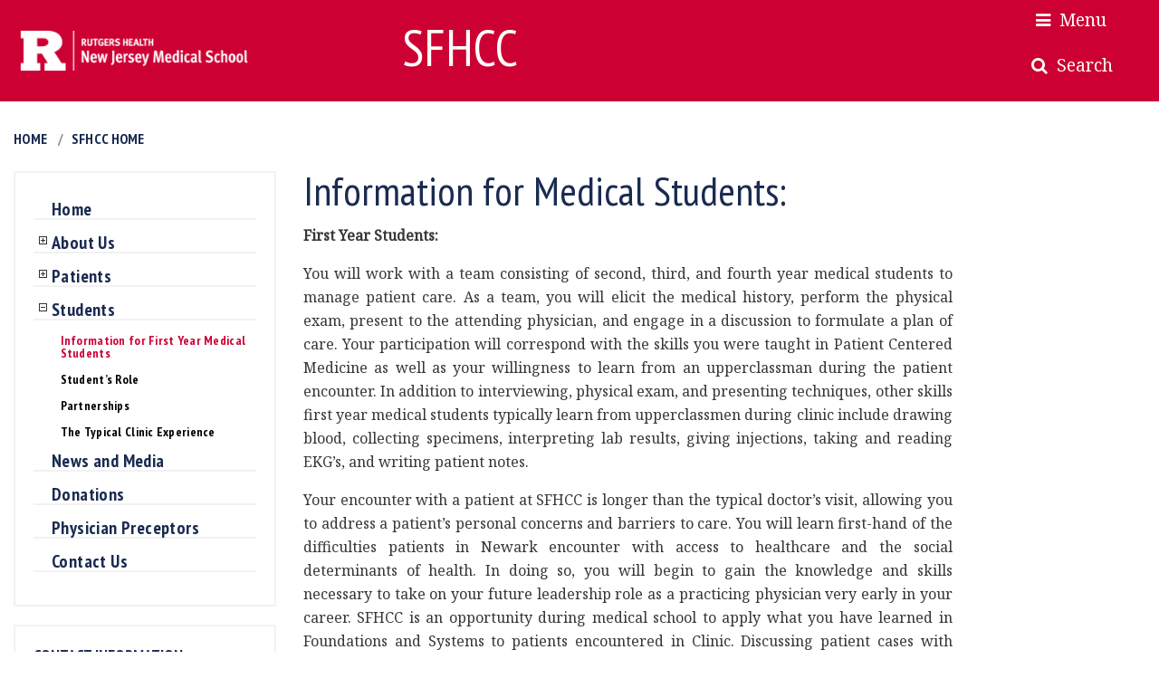

--- FILE ---
content_type: text/html; charset=UTF-8
request_url: https://njms.rutgers.edu/community/SFHCC/information.php
body_size: 40679
content:



<!DOCTYPE html>

<html lang="en">



<head><title>Rutgers New Jersey Medical School</title><meta name="description" content="Rutgers New Jersey Medical School: A unit of Rutgers Biomedical and Health Sciences, New Jersey Medical School is the oldest and largest school of allopathic medicine in New Jersey."><meta name="keywords" content="medical school in New Jersey, NJMS, New Jersey Medical School, New Jersey Medical School, medicine, medical students, medical research, medical education, White Coat Ceremony in N.J., NJMS Admissions">











<!-- Google tag (gtag.js) -->
<script async src="https://www.googletagmanager.com/gtag/js?id=G-5BLQNP8921"></script>
<script>
  window.dataLayer = window.dataLayer || [];
  function gtag(){dataLayer.push(arguments);}
  gtag('js', new Date());

  gtag('config', 'G-5BLQNP8921');
</script>


    <meta charset="utf-8">

    <meta http-equiv="X-UA-Compatible" content="IE=edge">

    <meta name="viewport" content="width=device-width, initial-scale=1">

        


    




	
    

    <!--Bootstrap Framework Version 4.0.0 Beta --> 

    <link href="/2018PhpSite/site/css/bootstrap.min.css" type="text/css" rel="stylesheet">

         

    <!--Font Awesome Version 4.7.0 --> 

    <link href="/2018PhpSite/site/css/font-awesome.min.css" type="text/css" rel="stylesheet">



    <!--Slider Revolution Version 5.0.0 -->

    <link href="/2018PhpSite/site/slider-revolution/css/settings.css" rel="stylesheet" type="text/css">

    <link rel="stylesheet" type="text/css" href="/2018PhpSite/site/slider-revolution/css/layers.css">

    <link rel="stylesheet" type="text/css" href="/2018PhpSite/site/slider-revolution/css/navigation.css">    

    

    <!--EDUComp Stylesheets --> 

    <link href="/2018PhpSite/site/css/uncompressed/vendors.css" type="text/css" rel="stylesheet">

    <link href="/2018PhpSite/site/css/uncompressed/style.css" type="text/css" rel="stylesheet" id="style">

    <link href="/2018PhpSite/site/css/uncompressed/components.css" type="text/css" rel="stylesheet" id="components">
    
	<link rel="stylesheet" href="/site_wide3/p7tmnew/p7tmcoollines.css" type="text/css" />

	<link href="/2018PhpSite/site/css/uncompressed/departments.css" type="text/css" rel="stylesheet">


    <!-- MAP Stylesheet

    <link href="/2018PhpSite/site/css/map.css" type="text/css" rel="stylesheet">

     -->

    <!--Google Fonts--> 

    <link href="https://fonts.googleapis.com/css?family=Noto+Serif:400,400i" rel="stylesheet">

    <link href="https://fonts.googleapis.com/css?family=PT+Sans+Narrow:400,700" rel="stylesheet">
	
    
    

    <!-- Respond.js and HTML shiv provide HTML5 support in older browsers like IE9 and 8 -->

    <!--[if lt IE 9]>

        <script src="https://oss.maxcdn.com/libs/html5shiv/3.7.0/html5shiv.js"></script>

        <script src="https://oss.maxcdn.com/libs/respond.js/1.4.2/respond.min.js"></script>

    <![endif]-->
    


<script type="text/javascript" src="/site_wide3/p7tmnew/p7tmscripts.js"></script>
<style>






.scroll-down {

  opacity: 1;

  -webkit-transition: all .5s ease-in 3s;

  transition: all .5s ease-in 3s;

}



.scroll-down {

  position: absolute;

  bottom: 30px;

  left: 50%;

  margin-left: -16px;

  display: block;

  width: 32px;

  height: 32px;

  border: 2px solid #FFF;

  background-size: 14px auto;

  border-radius: 50%;

  z-index: 2;

  -webkit-animation: bounce 2s infinite 2s;

  animation: bounce 2s infinite 2s;

  -webkit-transition: all .2s ease-in;

  transition: all .2s ease-in;

}



.scroll-down:before {

    position: absolute;

    top: calc(50% - 8px);

    left: calc(50% - 6px);

    transform: rotate(-45deg);

    display: block;

    width: 12px;

    height: 12px;

    content: "";

    border: 2px solid white;

    border-width: 0px 0 2px 2px;

}



@keyframes bounce {

  0%,

  100%,

  20%,

  50%,

  80% {

    -webkit-transform: translateY(0);

    -ms-transform: translateY(0);

    transform: translateY(0);

  }

  40% {

    -webkit-transform: translateY(-10px);

    -ms-transform: translateY(-10px);

    transform: translateY(-10px);

  }

  60% {

    -webkit-transform: translateY(-5px);

    -ms-transform: translateY(-5px);

    transform: translateY(-5px);

  }

}



#nav3 { background-color: rgba(204, 0,51, 0.9);}


.subnav {
	font-size: 15px;
	padding-left: 10px;
	line-height: 120%;
}

























.event-list {
		list-style: none;
		font-family: 'Lato', sans-serif;
		margin: 0px;
		padding: 0px;
	}
	.event-list > li {
		background-color: rgb(255, 255, 255);
		box-shadow: 0px 0px 5px rgb(51, 51, 51);
		box-shadow: 0px 0px 5px rgba(51, 51, 51, 0.7);
		padding: 0px;
		margin: 0px 0px 20px;
	}
	.event-list > li > time {
		display: inline-block;
		width: 100%;
		color: rgb(255, 255, 255);
		background-color: rgb(197, 44, 102);
		padding: 5px;
		text-align: center;
		text-transform: uppercase;
	}
	.event-list > li:nth-child(even) > time {
		background-color: rgb(165, 82, 167);
	}
	.event-list > li > time > span {
		display: none;
	}
	.event-list > li > time > .day {
		display: block;
		font-size: 56pt;
		font-weight: 100;
		line-height: 1;
	}
	.event-list > li time > .month {
		display: block;
		font-size: 24pt;
		font-weight: 900;
		line-height: 1;
	}
	.event-list > li > img {
		width: 100%;
	}
	.event-list > li > .info {
		padding-top: 5px;
		text-align: center;
	}
	.event-list > li > .info > .title {
		font-size: 17pt;
		font-weight: 700;
		margin: 0px;
	}
	.event-list > li > .info > .desc {
		font-size: 13pt;
		font-weight: 300;
		margin: 0px;
	}
	.event-list > li > .info > ul,
	.event-list > li > .social > ul {
		display: table;
		list-style: none;
		margin: 10px 0px 0px;
		padding: 0px;
		width: 100%;
		text-align: center;
	}
	.event-list > li > .social > ul {
		margin: 0px;
	}
	.event-list > li > .info > ul > li,
	.event-list > li > .social > ul > li {
		display: table-cell;
		cursor: pointer;
		color: rgb(30, 30, 30);
		font-size: 11pt;
		font-weight: 300;
        padding: 3px 0px;
	}
    .event-list > li > .info > ul > li > a {
		display: block;
		width: 100%;
		color: rgb(30, 30, 30);
		text-decoration: none;
	} 
    .event-list > li > .social > ul > li {    
        padding: 0px;
    }
    .event-list > li > .social > ul > li > a {
        padding: 3px 0px;
	} 
	.event-list > li > .info > ul > li:hover,
	.event-list > li > .social > ul > li:hover {
		color: rgb(30, 30, 30);
		background-color: rgb(200, 200, 200);
	}
	.facebook a,
	.twitter a,
	.google-plus a {
		display: block;
		width: 100%;
		color: rgb(75, 110, 168) !important;
	}
	.twitter a {
		color: rgb(79, 213, 248) !important;
	}
	.google-plus a {
		color: rgb(221, 75, 57) !important;
	}
	.facebook:hover a {
		color: rgb(255, 255, 255) !important;
		background-color: rgb(75, 110, 168) !important;
	}
	.twitter:hover a {
		color: rgb(255, 255, 255) !important;
		background-color: rgb(79, 213, 248) !important;
	}
	.google-plus:hover a {
		color: rgb(255, 255, 255) !important;
		background-color: rgb(221, 75, 57) !important;
	}

	@media (min-width: 768px) {
		.event-list > li {
			position: relative;
			display: block;
			width: 100%;
			height: 120px;
			padding: 0px;
		}
		.event-list > li > time,
		.event-list > li > img  {
			display: inline-block;
		}

		.event-list > li > time,
		.event-list > li > img {
			width: 120px;
			float: left;
		}
		.event-list > li > .info {
			background-color: rgb(245, 245, 245);
			overflow: hidden;
		}
		.event-list > li > time,
		.event-list > li > img {
			width: 120px;
			height: 120px;
			padding: 0px;
			margin: 0px;
		}
		.event-list > li > .info {
			position: relative;
			height: 120px;
			text-align: left;
			padding-right: 40px;
		}	
		.event-list > li > .info > .title, 
		.event-list > li > .info > .desc {
			padding: 0px 10px;
		}
		.event-list > li > .info > ul {
			position: absolute;
			left: 0px;
			bottom: 0px;
		}
		.event-list > li > .social {
			position: absolute;
			top: 0px;
			right: 0px;
			display: block;
			width: 40px;
		}
        .event-list > li > .social > ul {
            border-left: 1px solid rgb(230, 230, 230);
        }
		.event-list > li > .social > ul > li {			
			display: block;
            padding: 0px;
		}
		.event-list > li > .social > ul > li > a {
			display: block;
			width: 40px;
			padding: 10px 0px 9px;
		}
	}

















/** MEDIA QUIEREIS **/

@media (min-width: 992px) and (max-width: 1385px) {
	#myOffcanvas .subnav {
		font-size: 18px;	padding-left: 50px; line-height: 100%;
	}

}


.panel-body {
	color: #FFF;
	padding-left: 40px;
	font-family: 'PT Sans Narrow', sans-serif;
	font-size: 18px;
	text-decoration: none;
    border-bottom: .125em solid #fff;
}

#nav, #nav2 {
	width: 12%;
	font-size: 1.2em;
}

#nav2 { top: 7%; }

#logo {
	position: absolute;
	top: 0px;
	left: 50px;
	padding: 0;
}

#logo img {
	max-width: 65%;
}





.transparent {
opacity: 0.0;
transition: all 0.5s;
}







</style>



<script src="https://www.google.com/recaptcha/api.js" async defer></script>




 


</head>





<body >
<!-- Google Tag Manager (noscript) -->
<noscript><iframe src="https://www.googletagmanager.com/ns.html?id=GTM-M96Q5QR"
height="0" width="0" style="display:none;visibility:hidden"></iframe></noscript>
<!-- End Google Tag Manager (noscript) -->













   <script type="text/javascript">


    window.onload=function(){
      

$(document).scroll(function() {

  var scrollTop = $(window).scrollTop();
       console.log(scrollTop);
        if (scrollTop >= 700 ) {
            $('#nav, #nav2').addClass("transparent");
        }
        else{
            $('#nav, #nav2').removeClass("transparent");
        }
});


    }

</script>









  <script type="text/javascript">
           window.onload = function() {
                onload=P7_TMclass();P7_TMopen()
           }
     </script>








       <div class="mobilenav">
<nav class="navbar navbar-expand-lg navbar-light bg-light">
  <a class="navbar-brand" href="#">&nbsp;</a>
  <button class="navbar-toggler" type="button" data-toggle="collapse" data-target="#navbarNavAltMarkup" aria-controls="navbarNavAltMarkup" aria-expanded="false" aria-label="Toggle navigation">
    <span class="navbar-toggler-icon"></span>
  </button>
  <div class="collapse navbar-collapse" id="navbarNavAltMarkup">
    <div class="navbar-nav">
     <nav>
   <a href="/admissions/index.php">Admissions</a>
    <a href="/education/index.php">Education</a>
    <a href="/research/index.php" target="_blank">Research</a>
    <a href="/patientcare/index.php">Patient Care</a>
<!--    <a href="/campus_life/index.php" >Campus Life</a>-->
<!--    <a href="/community/index.php">Community Relations</a>-->
    <a href="/departments/index.php">Academic Departments</a>
<br>
    <a href="/about_njms/index.php" class="subnav">About Us</a>
		<a href="https://rutgershealth.org/future-school-of-medicine" target="_blank" class="subnav">The Future Of Our Medical School</a>
    <a href="/alumni/index.php" class="subnav">Alumni</a>
    
    <a href="/administrative_offices/office_dean.php" class="subnav">Dean Johnson</a>
    <a href="/education/student_affairs/index.php" class="subnav">UME </a>
		<a href="/education/gme/index.php" class="subnav">GME </a>
    <a href="/faculty_affairs/index.php" class="subnav">Faculty</a>
    
   
        <a href="https://njms-web.njms.rutgers.edu/intraLogin/" target="_blank" class="subnav">NJMS Intranet</a>
    <a href="/departments/admin_departments.php" class="subnav">Administrative Offices</a>
    <a href="/gsbs/" target="_blank" class="subnav">School of Graduate Studies</a>
    </nav>
    </div>
  </div>
</nav>
</div>






<div id="technique-two">
 <a class="navbar-brand2" href="/index.php" id="logo2">
<img src="/2018PhpSite/site/images/logo.png" alt="Rutgers NJMS Logo" > </a></div> 





<div id="technique-one">
 
</div>


 



  
  
  
  <nav class="navbar nav-justified navbar-expand-sm mb-3 noBanner-navbar " >  
      <!-- Navigation Bar -->
   <a class="navbar-brand" href="/index.php"><img src="/2018PhpSite/site/images/logo-old.png" alt="rutgers logo" style="width: 85%;"></a>
     


 <meta name="keywords" content="New Jersey Medical School" />
<meta name="description" content="The New Jersey Medical School" />
 <h1 class="navbar-text" style="color: #fff; font-size: 3.5rem; margin-left: 8%;">SFHCC</h1> 

 


  <!-- Mobile Navigation Toggler Icon -->
  <style type="text/css">
  #myOffcanvas2 #search {
	padding-left: 40px;
}
  </style>
  
 



  <div id="nav" class="nav" ><span  style="cursor:pointer" onclick="openNav();openOffcanvas()()">&nbsp; <i class="fa fa-bars"></i>&nbsp;&nbsp;Menu</span> </div>



  <div id="mainContent">

  <div id="myCanvasNav" class="overlay3" onclick="closeOffcanvas()"></div>

  <div class="navbar-collapse collapse" id="main-navigation">         <!-- Main Menu -->







<div id="myOffcanvas" class="offcanvas">
    <a href="javascript:void(0)" class="closeOffcanvas" onclick="closeOffcanvas()">&times;</a>
	<nav>
    <a href="/admissions/index.php">Admissions</a>
    <a href="/education/index.php">Education</a>
    <a href="/research/index.php" target="_blank">Research</a>
    <a href="/patientcare/index.php">Patient Care</a>
<!--    <a href="/campus_life/index.php" >Campus Life</a>-->
<!--    <a href="/community/index.php">Community Relations</a>-->
    <a href="/departments/index.php">Academic Departments</a>
<br>
    <a href="/about_njms/index.php" class="subnav">About Us</a>
	<a href="https://rutgershealth.org/future-school-of-medicine" target="_blank" class="subnav">The Future Of Our Medical School</a>
    <a href="/alumni/index.php" class="subnav">Alumni</a>
    
    <a href="/administrative_offices/office_dean.php" class="subnav">Dean Johnson</a>
    <a href="/education/student_affairs/index.php" class="subnav">UME </a>
	<a href="/education/gme/index.php" class="subnav">GME </a>
    <a href="/faculty_affairs/index.php" class="subnav">Faculty</a>
    
    
    
        <a href="https://njms-web.njms.rutgers.edu/intraLogin/" target="_blank" class="subnav">NJMS Intranet</a>
    <a href="/departments/admin_departments.php" class="subnav">Administrative Offices</a>
    <a href="/gsbs/" target="_blank" class="subnav">School of Graduate Studies</a>
</nav>

  </div>
</div>
 

<div id="nav2" class="nav2" ><span  style="cursor:pointer" onclick="openNav2();openOffcanvas2()()">&nbsp;<i class="fa fa-search"></i>&nbsp;&nbsp;Search</span></div>





  <div id="myCanvasNav2" class="overlay3" onclick="closeOffcanvas2()"></div>



  <div class="navbar-collapse collapse" id="main-navigation">         <!-- Main Menu -->


  <div id="myOffcanvas2" class="offcanvas2">

  <a href="javascript:void(0)" class="closeOffcanvas2" onclick="closeOffcanvas2()">&times;</a>

  <a href="#">SEARCH</a><br><br>
    
<form action="https://search.rutgers.edu/web.html" method="GET" name="rusearch" id="search">

  <input aria-label="Search Box" alt="Search term" id="rusearchbox" name="q" size="15" type="text" value="SEARCH" />

  <select aria-label="Select resource to search" id="rusearchselect" onchange="RUSearchSubmitAlter(this.value)">
    <option value="https://search.rutgers.edu/web.html">All sites</option>
    <option value="https://search.rutgers.edu/people.html">People</option>
    <option value="https://search.rutgers.edu/events.html">Events</option>
    <option value="https://search.rutgers.edu/buildings.html">Buildings</option>
    <option value="https://search.rutgers.edu/rbhs-search.html">RBHS</option>
  </select>


  <input role="presentation" id="rusearchbutton" type="submit" value="SEARCH" />
</form>
   <a href="http://njms.rutgers.edu/resource_locator/find_people/">Find A Faculty</a>
  </div>          


  <div id="nav3" class="nav3"><span  style="cursor:pointer" onclick="openNav();openOffcanvas()()">&nbsp;&nbsp; <i class="fa fa-bars"></i></span></div>



  <div id="myCanvasNav" class="overlay3" onclick="closeOffcanvas()"></div>





  </div>

  </nav>
  
 <!-- Content Container: After the rightside navigation -->

 <div class="container-fluid"> 

































<nav class="breadcrumb" style="margin-top: 1%;">
<a href="/" class="breadcrumb-item text-primary">Home</a>
<a href="/community/SFHCC/" class=" breadcrumb-item " style="color: #1a2b51; background-color: transparent;">SFHCC Home</a>
</nav>



 
   <div class="row">

        <!-- Sidebar -->

        <section class="col-lg-3 order-lg-1 order-md-2 order-sm-2 order-2">

            <aside class="card widget category-widget">

                <div class="card-body">

                    <ul class="categories">
                    
                     <div id="p7TMnav">
         <div><a href="/community/SFHCC/index.php">Home</a></div>
         <div><a href="#" onclick="P7_TMenu(this);return false">About Us</a>
           <div><a href="/community/SFHCC/about_mission.php">Mission &amp; History</a></div>
        
           <div><a href="/community/SFHCC/about_clinic.php">Clinical Management</a></div>
           <div><a href="/community/SFHCC/about_partners.php">Partners</a></div>
         </div>
         <div><a href="#" onclick="P7_TMenu(this);return false">Patients</a>
           <div><a href="/community/SFHCC/patients_eligible.php">Who's Eligible?</a></div>
           <div><a href="/community/SFHCC/patients_services.php">Services We Provide</a></div>
           <div><a href="/community/SFHCC/patients_visit.php">Typical Visit</a></div>
           <div><a href="/community/SFHCC/patients_appointment.php">Scheduling a Visit</a></div>
           <div><a href="/community/SFHCC/patients_community.php">Community Health Resources</a></div>
           <div><a href="/community/SFHCC/patients_links.php">Recommended Links for Health Information</a></div>
          
          
         </div>
         <div><a href="#" onclick="P7_TMenu(this);return false">Students</a>
           <div><a href="/community/SFHCC/information.php">Information for First Year Medical Students</a></div>
           <div><a href="/community/SFHCC/students_role.php">Student’s Role</a></div>
            <div><a href="/community/SFHCC/partnerships.php">Partnerships</a></div>
           <div><a href="/community/SFHCC/experience.php">The Typical Clinic Experience</a></div>
     
           
           
           
           
           
           
         </div>
         <div><a href="/community/SFHCC/news_media.php">News and Media</a></div>
         <div><a href="/community/SFHCC/donations.php">Donations</a></div>
         
         <div><a href="/community/SFHCC/physician_preceptors.php">Physician Preceptors</a></div>
         
         
         
         <div><a href="/community/SFHCC/contact.php">Contact Us</a></div>
    </div>

            </aside>   

 
  <aside class="card widget blog-widget">

                <div class="card-body">

                    <h5 class="heading">Contact Information</h5>

                    <ul class="blog-list">

                        <li>

                            <p>Student Family Health Care Center<br />
(SFHCC) 

Doctor's Office Center,<br />
Suite 7100 <br />
90 Bergen Street <br />
PO Box 1709 <br />
Newark, NJ 07101</p>
          <p>Phone: (973) 972-3764 </p>
          <p> Fax (973) 972-0868</p>

                        </li>

                    </ul>

                </div>

            </aside>



        </section> <!-- Sidebar End -->

          



        <!-- Middle Column:  -->       

        <section class="col-lg-7 order-lg-2 order-md-1 order-sm-1 order-1 dept-middle-content">
        
        
        
        
        
        
        
        
        
        
        
         <h1>Information for Medical Students:</h1>
<p align="justify">  <strong>First Year Students:</strong></p>
<p align="justify">  You will work with a team consisting of  second, third, and fourth year medical students to manage patient care. As a  team, you will elicit the medical history, perform the physical exam, present  to the attending physician, and engage in a discussion to formulate a plan of  care. Your participation will correspond with the skills you were taught in  Patient Centered Medicine as well as your willingness to learn from an  upperclassman during the patient encounter. In addition to  interviewing, physical exam, and presenting techniques, other skills first year  medical students typically learn from upperclassmen during clinic include  drawing blood, collecting specimens, interpreting lab results, giving  injections, taking and reading EKG&rsquo;s, and writing patient notes. </p>
<p align="justify">  Your encounter with a patient at SFHCC is  longer than the typical doctor&rsquo;s visit, allowing you to address a patient&rsquo;s  personal concerns and barriers to care. You will learn first-hand of the  difficulties patients in Newark encounter with   access to healthcare and the social determinants of health. In  doing so, you will begin to gain the knowledge and skills necessary to take on  your future leadership role as a practicing physician very early in your  career. SFHCC is an opportunity during medical school to apply what you have  learned in Foundations and Systems to patients encountered in Clinic.  Discussing patient cases with upperclassmen and the attending physician will  help you integrate topics learned in lecture to develop a differential  diagnosis and treatment plan. </p>
<p>  <strong>Requirements:</strong></p>
<p><strong>Class of 2025&nbsp;</strong></p>
<p><em><u>By September of fourth year, the following  cumulative&nbsp;requirements must be  completed:<br />
  </u></em><br />
  - Complete a minimum of&nbsp;<strong>24</strong>&nbsp;clinic  visits TOTAL by September of 4th&nbsp;year. This can include  participation in health fairs and other community events where clinic credit is  given.<br />
  <br />
  - Complete a minimum of&nbsp;<strong>6</strong>&nbsp;patient  encounters<br />
  <br />
  - Minimum of&nbsp;<strong>14</strong>&nbsp;clinic visits  by the end of 2nd&nbsp;year<br />
  <br />
  - Minimum of&nbsp;<strong>6</strong>&nbsp;assigned/pre-scheduled  clinic visits during 3rd&nbsp;year<br />
  <br />
  - Minimum of&nbsp;<strong>4&nbsp;</strong>clinic visits to  be completed during 4th&nbsp;year by September. <br />
  <br />
  - Complete 1 student education PowerPoint  presentation (to be completed during 3rd&nbsp;or 4th&nbsp;year)<br />
  <br />
  - Complete 1st&nbsp;and 2nd&nbsp;year  checklist by end of 2nd&nbsp;year&nbsp;</p>
<p><strong>&nbsp;</strong></p>
<p><strong>Class  of 2024&nbsp;</strong></p>
<p><em><u>By September of fourth year, the following  cumulative&nbsp;requirements must be  completed:<br />
  </u></em><br />
  - Complete a minimum of&nbsp;<strong>20</strong>&nbsp;clinic  visits TOTAL by September of 4th&nbsp;year. This can include  participation in health fairs and other community events where clinic credit is  given.<br />
  <br />
  - Complete a minimum of&nbsp;<strong>6</strong>&nbsp;patient  encounters<br />
  <br />
  - Minimum of&nbsp;<strong>10</strong>&nbsp;clinic visits  by the end of 2nd&nbsp;year<br />
  <br />
  - Minimum of&nbsp;<strong>6</strong>&nbsp;assigned/pre-scheduled  clinic visits during 3rd&nbsp;year<br />
  <br />
  - Minimum of&nbsp;<strong>4&nbsp;</strong>clinic visits to  be completed during 4th&nbsp;year by September. <br />
  <br />
  - Complete 1 student education PowerPoint  presentation (to be completed during 3rd&nbsp;or 4th&nbsp;year)<br />
  <br />
  - Complete 1st&nbsp;and 2nd&nbsp;year  checklist by end of 2nd&nbsp;year&nbsp;</p>
<p>&nbsp;</p>
<p><strong>Class of 2023</strong> </p>
<p><em><u>By September of  fourth year, the following cumulative requirements must be completed:</u></em><em><u><br />
    </u></em><br />
  - Complete a minimum of&nbsp;<strong>18</strong>&nbsp;clinic visits TOTAL by  September of 4th year. This can include participation in health fairs and other  community events where clinic credit is given.<br />
  <br />
  - Complete a minimum of&nbsp;<strong>6</strong>&nbsp;patient encounters<br />
  <br />
  - Minimum of&nbsp;<strong>8</strong>&nbsp;clinic visits by the end of 2nd year<br />
  <br />
  - Minimum of&nbsp;<strong>6</strong>&nbsp;assigned/pre-scheduled clinic visits  during 3rd year<br />
  <br />
  - Minimum of&nbsp;<strong>4&nbsp;</strong>clinic visits to be completed during  4th year by September. <br />
  <br />
  - Complete 1 student education PowerPoint presentation<br />
  <br />
- Complete 1st and 2nd Year checklist by end of 2nd year</p>
<p>&nbsp;</p>
<p><strong>Class of 2022</strong></p>
<p><em><u>By September of  fourth year, the following must be completed. (Please keep in mind that the  below are cumulative&nbsp;requirements&nbsp;including all of your involvement  since first year).&nbsp;</u></em> </p>
<p>  - Complete a minimum of <strong>30</strong> clinic visits TOTAL (This can include participation in health fairs  and other community events where clinic credit was (and will continued to be)  given<em>&nbsp;</em></p>
<p>  - Complete a minimum of <strong>12</strong> patient encounters</p>
<p>  - Minimum of <strong>6</strong>&nbsp;<u>clinic  visits</u>&nbsp;each year during 1st and 2nd year</p>
<p>  - Minimum of <strong>6</strong> assigned/pre-scheduled clinic visits during 3rd year&nbsp;</p>
<p>  - Minimum of <strong>5 </strong>clinic  visits during 4th year.</p>
<p>  - Complete<strong> </strong>1  student education PowerPoint presentation</p>
<p>  - Complete first and  second year checklists</p>
<p><strong>What we expect from you at Clinic: </strong></p>
<p>1) Professionalism: The principles that were  presented during your orientation will apply for the remainder of your career.  Please be courteous to attending physicians, staff, and fellow students.&nbsp;  Please be conscientious about the quality of care you are providing to your  SFHCC patients as you are their physician. </p>
<p>2)&nbsp;Dress appropriately since there will be  patient contact (can either wear business casual or scrubs).&nbsp; No sneakers  and no jeans!<br />
  <br />
  3) Bring your white coat and any medical  equipment that you have (stethoscope, blood pressure cuff, pen light, reflex  hammer, tuning fork, etc.).  Ideally,  just bring your red doctor bag!<br />
  <br />
  4) Meet at 5:30pm - please be prompt!&nbsp; Sign  in on the computer with your NetID once you arrive.&nbsp; If you sign in after  5:30 pm on 3 different occasions, one of your clinic visits will be subtracted.</p>
<p>If you have any questions or concerns, please  contact any of the 1st year (<a href="mailto:firstyearsfhcc@njms.rutgers.edu">firstyearsfhcc@njms.rutgers.edu</a>)  or 2nd year (<a href="mailto:secondyearsfhcc@njms.rutgers.edu">secondyearsfhcc@njms.rutgers.edu</a>)  clinic representatives</p>



 
 
 </section><!-- End of Boottrap Container Fluid Class -->





    </div><!-- Row End -->

</div><!-- Container End -->


<!-- Footer -->

    <footer class="footer">         

        <div class="footer-pri">            <!-- Primary Footer -->

            <div class="container">

                <div class="row">

                     <div class="col-lg-2 footer-widget">          <!-- Footer Widget - Quick Links -->

                        <h5 class="heading text-white">Quick Links</h5>

                        <ul class="quick-links">

<li><a href="https://www.libraries.rutgers.edu/smith" target="_blank">George F. Smith Library</a></li> 
<li><a href="/centers_institutes/">Centers & Institutes </a></li>
<li><a href="https://securelb.imodules.com/s/896/Foundation/hybrid/oneCol.aspx?sid=896&gid=1&pgid=2138&bledit=1&dids=862.1418.831&sort=1" target="_blank">Make a Gift </a></li>
<li><a href="https://www.rutgers.edu/" target="_blank">Rutgers University </a></li>
<li><a href="https://it.njms.rutgers.edu/" target="_blank">IT@NJMS  </a></li>

                          

                        </ul>

                    </div>
                    
                    
                    
                    
                     <div class="col-lg-2 footer-widget">          <!-- Footer Widget - Quick Links -->

                           <h5 class="heading text-white">&nbsp;</h5>

                        <ul class="quick-links">


<li><a href="http://www.rutgershealth.org/" target="_blank">Rutgers Health </a></li>
<li><a href="/about_njms/nondiscrimination.php">Non-Discrimination Statement </a></li>

<li><a href="https://njms.rutgers.edu/wayfinding/" target="_blank">Wayfinding </a></li>
<li><a href="https://free-expression.rutgers.edu/" target="_blank">Free Expression </a></li>
                          

                        </ul>

                    </div>
                    
                    
                    
                    
                    
                    
                    

                     <div class="col-lg-3 footer-widget">          <!-- Footer Widget - Affiliations -->

                        <h5 class="heading text-white">Affiliations </h5>

                        <ul class="quick-links">

                          <li><a href="http://www.uhnj.org" target="_blank">University Hospital</a></li>
<li><a href="https://www.rwjbh.org" target="_blank">RWJBarnabas Health</a></li>
<li><a href="https://www.va.gov/health" target="_blank">Veterans Health Administration </a></li>
<li><a href="https://www.newbridgehealth.org" target="_blank">Bergen New Bridge Medical Center</a></li>
<li><a href="https://trinitasrmc.org" target="_blank">Trinitas Regional Medical Center</a></li>
                              

                        </ul>

                    </div>

                   

                    <div class="col-lg-3 footer-widget">          <!-- Footer Widget - Contact Info -->

                        <h5 class="heading text-white">Contact  Us</h5>

                        

                            <p class="quick-links">Medical Science Building
                              <br />
                              185 South Orange Avenue<br>
Newark, NJ 07103<br><br>

(732) 445-info (4636)<br>


                            <a href="mailto:njmsmarketing@njms.rutgers.edu" style="color: #fff;">njmsmarketing@njms.rutgers.edu</a></p>
                               
                         
                           

                    </div>

                </div>

            </div>

        </div>

        <div class="footer-sec">            <!-- Secondary Footer -->

            <div class="container-fluid">

                <div class="row">

                   <div class="col-lg-6 ">

                        <p class="copyright"> Rutgers is an equal access/equal opportunity institution. Individuals   with disabilities are encouraged to direct suggestions, comments, or   complaints concerning any accessibility issues with Rutgers websites to <a href="mailto:accessibility@rutgers.edu" style="color: #fff;"><strong>accessibility@rutgers.edu</strong></a> or complete the <a href="https://it.rutgers.edu/it-accessibility-initiative/barrierform/" rel="nofollow" target="_blank" style="color: #fff;"><strong>Report Accessibility Barrier / Provide Feedback</strong></a> form.</p>
                        <p class="copyright"><a href="https://www.rutgers.edu/copyright-information" target="_blank" style="color: #fff;"><strong>Copyright &copy;                        <script type="text/javascript">

  document.write(new Date().getFullYear());

                            </script></a></strong> 
                        , <a href="https://www.rutgers.edu/" target="_blank" style="color: #fff;"><strong>Rutgers, The State University of New Jersey</strong></a>, All rights reserved. <a href="https://rutgers.ca1.qualtrics.com/jfe/form/SV_9HtHk5YbcMaZlhb" target="_blank" style="color: #fff;"><strong>Contact webmaster</strong></a></p>           
                      <!-- Copyright Text -->

                    </div>

                    <div class="col-lg-6">

                        <ul class="social justify-content-center">          <!-- Social Media Links -->

                          <li><a href="https://www.facebook.com/RU.NJMS/" target="_blank" aria-label="Facebook Link"
								   ><i class="fa fa-facebook"></i></a></li>

                            <li><a href="https://twitter.com/Rutgers_NJMS" target="_blank" aria-label="Twitter Link"><i class="fa fa-twitter"></i></a></li>

                            <li><a href="https://www.youtube.com/user/NJMedicalSchool" target="_blank" aria-label="Youtube Link"><i class="fa fa-youtube"></i></a></li>

                            <li><a href="https://www.linkedin.com/school/rutgersnjms/" target="_blank" aria-label="Linkedin Link"><i class="fa fa-linkedin"></i></a></li>

                            <li><a href="https://www.instagram.com/rutgers_njms/" target="_blank" aria-label="Instagram Link"><i class="fa fa-instagram"></i></a></li>
                            
                            
                            <li><a href="https://issuu.com/rutgersnjms" target="_blank" aria-label="Issuu Link"><i ><img src="/images2/issuu.png" alt="Issuu Logo" width="32" height="32"></i></a></li>

                        </ul>

                    </div>

                </div>

            </div>

        </div>

    </footer>

  



    <div id="back"><i class="fa fa-angle-up"></i></div>



    <!-- jQuery Version 3.2.1 (Required) -->

    <script src="/2018PhpSite/site/js/jquery.min.js" type="text/javascript"></script>



    <!-- Popper JS (Required) -->

    <script src="/2018PhpSite/site/js/popper.min.js" type="text/javascript"></script>



    <!--Bootstrap Framework Version 4.0.0 (Required) -->

    <script src="/2018PhpSite/site/js/bootstrap.min.js" type="text/javascript"></script>



    <!--Slider Revolution version 5.0-->

    <script type="text/javascript" src="/2018PhpSite/site/slider-revolution/js/jquery.themepunch.tools.min.js"></script>

    <script type="text/javascript" src="/2018PhpSite/site/slider-revolution/js/jquery.themepunch.revolution.min.js"></script>



    <!-- Include only when working on Local system. Not required on server -->

    <script type="text/javascript" src="/2018PhpSite/site/slider-revolution/js/extensions/revolution.extension.parallax.min.js"></script>    

    <script type="text/javascript" src="/2018PhpSite/site/slider-revolution/js/extensions/revolution.extension.video.min.js"></script>

    <script type="text/javascript" src="/2018PhpSite/site/slider-revolution/js/extensions/revolution.extension.slideanims.min.js"></script>

    <script type="text/javascript" src="/2018PhpSite/site/slider-revolution/js/extensions/revolution.extension.navigation.min.js"></script>

    <script type="text/javascript" src="/2018PhpSite/site/slider-revolution/js/extensions/revolution.extension.layeranimation.min.js"></script>



    <!-- Owl Carousel Version 2.0.0 -->

    <script src="/2018PhpSite/site/js/owl.carousel.min.js" type="text/javascript"></script>



    <!--Educomp Custom Script-->

    <script src="/2018PhpSite/site/js/main.js" type=text/javascript></script>



 <!-- Countdown Timer Version 2.1.0-->

    <script src="/2018PhpSite/site/js/jquery.countdown.min.js" type="text/javascript"></script>





<script>

function openOffcanvas() {

    document.getElementById("myOffcanvas").style.width = "300px";

    document.getElementById("mainContent").style.marginLeft = "300px";



}

function openNav() {

    document.getElementById("myCanvasNav").style.width = "100%";

    document.getElementById("myCanvasNav").style.opacity = "0.8";  

 

}

function closeOffcanvas() {

    document.getElementById("myOffcanvas").style.width = "0%";

    document.getElementById("mainContent").style.marginLeft= "0%";

    document.body.style.backgroundColor = "white";

    document.getElementById("myCanvasNav").style.width = "0%";

    document.getElementById("myCanvasNav").style.opacity = "0"; 

}

    </script>



<script>

function openOffcanvas2() {

    document.getElementById("myOffcanvas2").style.width = "300px";

    document.getElementById("mainContent").style.marginLeft = "300px";



}

function openNav2() {

    document.getElementById("myCanvasNav2").style.width = "100%";

    document.getElementById("myCanvasNav2").style.opacity = "0.8";  

 

}

function closeOffcanvas2() {

    document.getElementById("myOffcanvas2").style.width = "0%";

    document.getElementById("mainContent").style.marginLeft= "0%";

    document.body.style.backgroundColor = "white";

    document.getElementById("myCanvasNav2").style.width = "0%";

    document.getElementById("myCanvasNav2").style.opacity = "0"; 

}

    </script>



<script>

function openOffcanvas() {

    document.getElementById("myOffcanvas").style.width = "300px";

    document.getElementById("mainContent").style.marginLeft = "300px";



}

function openNav() {

    document.getElementById("myCanvasNav").style.width = "100%";

    document.getElementById("myCanvasNav").style.opacity = "0.8";  

 

}

function closeOffcanvas() {

    document.getElementById("myOffcanvas").style.width = "0%";

    document.getElementById("mainContent").style.marginLeft= "0%";

    document.body.style.backgroundColor = "white";

    document.getElementById("myCanvasNav").style.width = "0%";

    document.getElementById("myCanvasNav").style.opacity = "0"; 

}

    </script>



<script>

function openOffcanvas2() {

    document.getElementById("myOffcanvas2").style.width = "300px";

    document.getElementById("mainContent").style.marginLeft = "300px";



}

function openNav2() {

    document.getElementById("myCanvasNav2").style.width = "100%";

    document.getElementById("myCanvasNav2").style.opacity = "0.8";  

 

}

function closeOffcanvas2() {

    document.getElementById("myOffcanvas2").style.width = "0%";

    document.getElementById("mainContent").style.marginLeft= "0%";

    document.body.style.backgroundColor = "white";

    document.getElementById("myCanvasNav2").style.width = "0%";

    document.getElementById("myCanvasNav2").style.opacity = "0"; 

}

    </script>



<script>

$(document).scroll(function() {

  var y = $(this).scrollTop();

  if (y > 700) {

    $('.nav3').fadeIn();

  } else {

    $('.nav3').fadeOut();

  }

});

</script>





<script>

$('.carousel').carousel({

    pause: "false"

});

 </script>







   <script type="text/javascript">


    window.onload=function(){
      {
                onload=P7_TMclass();P7_TMopen()
           }

$(document).scroll(function() {

  var scrollTop = $(window).scrollTop();
       console.log(scrollTop);
        if (scrollTop >= 700 ) {
            $('#nav, #nav2').addClass("transparent");
        }
        else{
            $('#nav, #nav2').removeClass("transparent");
        }
});


    }

</script>























<script type="text/javascript">

     $(function() {

    $('.scroll-down').click (function() {

      $('html, body').animate({scrollTop: $('section.ok').offset().top }, 'slow');

      return false;

    });

  });

</script>









</body>



</html>



--- FILE ---
content_type: text/css
request_url: https://njms.rutgers.edu/2018PhpSite/site/css/uncompressed/departments.css
body_size: 7559
content:
.mobilenav{
display: none;
  }

.icon-box-3 .heading{
    color: #ff9c00;
 
}

	
.inverse {
    color: #fff;

}


.icon-box-3 > .icon-box-icon  {
border-right-color: #333333;
border-bottom-color: #333333;

}


.icon-box-3 > .icon-box-icon > .fa {
	border-radius: 50%;
	color: #FFFFFF;
	font-size: 28px;
	background-color: #333333;

}


.icon-box-3:hover {

    box-shadow: 3px 4px 12px #222;

}
.icon-box-3 {

    position: relative;
    background-color: #333333;
    border: 5px solid #cc0033;
    box-shadow: 1px 2px 5px #222;
    padding: 50px 50px 35px;
    margin: 20px 0px 40px 0px;
    text-align: center;
    -webkit-transition: 200ms ease all;
    transition: 200ms ease all;

}




.container {
    max-width: 1600px;
}





#mainContent {
    transition: margin-left .5s;
    padding: 16px;
}





.overlay3 {
    height: 100%;
    width: 0;
    position: fixed;
    z-index: 3;
    top: 0;
right: 0;

	   background-color: rgba(0,0,0, 0.9);
    overflow-y: auto;
    overflow-x: hidden;
    text-align: center;
    opacity:0;
    transition: opacity 1s;		
	cursor: crosshair;



}



.offcanvas,.offcanvas2{
    height: 100%;
    width: 0;
    top: 0;
right: 0;
    background-color: #111;
    position: fixed;
    z-index: 700;
    overflow-x: hidden;
    transition: .5s;
    padding-top: 60px;

}
.offcanvas a,.offcanvas2 a {
	padding: 8px 8px 8px 32px;
	text-decoration: none !important;
	font-size: 25px;
	color: #FFFFFF;
	display: block;
	transition: .3s
}
.offcanvas a:hover, .offcanvas a:focus,.offcanvas2 a:hover{
    color: #f1f1f1;	
}
.closeOffcanvas, .closeOffcanvas2 {
    position: absolute;
    top: 0;
    right: 25px;
    font-size: 36px !important;
    margin-left: 50px;

}
#main {
    transition: margin-left .5s;
}


	#myOffcanvas .subnav {
		font-size: 18px;	padding-left: 50px; line-height: 100%;
	}




* {margin:0;padding:0;}
.nav {
		
	position: fixed;
	right: 0;
	top: 0%;
	width: 9em;
	color: #FFF;
	background-color: rgba(0,0,0,.7);
	padding: 8px;
	font-size: 1.5em;
}

.nav:hover{
	background-color: #2D2D2D;


}


.nav2 {
	position: fixed;
	right: 0;
	top: 6%;
	width: 9em;

	color: #FFF;
	background-color: rgba(0,0,0,.7);
	padding: 8px;
	font-size: 1.5em;

}




.nav3 {
	display: none;
	position: fixed;
	right: 0;
	top: 0%;
	width: 3em;

	color: #FFF;
	background-color: rgba(0,0,0,.7);
	padding: 3px;
	font-size: 1.5em;

}

.sidenav {
    height: 100%;
    width: 0;
    position: fixed;
    z-index: 600;
    top: 0;
    right: 0;
    background-color: #111;
    overflow-x: hidden;
    transition: 0.5s;
    padding-top: 60px;
}

.sidenav a {
    padding: 8px 8px 8px 32px;
    text-decoration: none;
    font-size: 25px;
    color: #818181;
    display: block;
    transition: 0.3s;
}

.sidenav a:hover {
    color: #f1f1f1;
}

.sidenav .closebtn {
    position: absolute;
    top: 0;
    right: 25px;
    font-size: 36px;
    margin-left: 50px;
}
















#background {
    position: fixed;
    top: 50%;
    left: 50%;
    min-width: 100%;
    min-height: 100%;
    width: auto;
    height: auto;
    z-index: -100;
    -webkit-transform: translateX(-50%) translateY(-50%);
    transform: translateX(-50%) translateY(-50%);
    background: url(polina.jpg) no-repeat;
    background-size: cover;
}








.btn-primary:hover, .btn-primary.active, .btn-primary:active, .show > .btn-primary.dropdown-toggle {
	border-color: #000000;
	background-color: #999999;
}



.footer-pri {
	border-top: 10px solid #cc0033;
	background-color: #444444;
	padding: 1.875rem 0 0.9375rem;
	color: #c0c0c0;
}




.offcanvas, .offcanvas2, #nav, #nav2 {
	background-color: rgba(204, 0,51, 0.8);
}





.pull-up {
    margin-top: 50px;
	
}


.mt-80 {
    margin-top: -1rem !important;

    margin-bottom: 1rem !important;

}

.collapsible {


    cursor: pointer;
    padding: 18px;
    width: 100%;
    border: none;
    text-align: left;
    outline: none;
    font-size: 15px;
}

.active, .collapsible:hover {
    background-color: #555;
}

.collapsible:after {
    content: '\002B';
    color: white;
    font-weight: bold;
    float: right;
    margin-left: 5px;
}

.active:after {
    content: "\2212";
}

.content {
    padding: 0 18px;
    max-height: 0;
    overflow: hidden;
    transition: max-height 0.2s ease-out;

}




.apply-info {
	background-color: #C8C8C8;
}



.social > li > a {
	background-color: #FFFFFF;
	color: #1a2b51;
	height: 2.1875rem;
	width: 2.1875rem;
	font-size: 1.125rem;
	line-height: 2.25rem;
	display: inline-block;
	border-radius: 0.125rem;
	text-align: center;
}




#technique-two {
	
  display: none;
}






@media screen and (max-height: 450px) {
  .sidenav {padding-top: 15px;}
  .sidenav a {font-size: 18px;}

}













@charset "utf-8";
/* DEPARTMENT CSS Document
	By: Robert Paula
 */



/** MAIN MENU NAVIGATION **/
.noBanner-navbar {
	/*background-color: rgba(204, 0,51, 0.8);*/
	background-color: #cc0033;
}

.navbar-nav .nav-link { 
	color: #fff; 

}


/** THESE STYLES ONLY APPLY TO THE DEPARTMENT TEMPLATE ONLY **/



/** HEADER IMAGA & TEXT **/
 .page-header{
  	background-image: url(../../images/njms/WCC-3-2000x780.png);
    background-size: cover;
	margin:0;
    padding-top: 5rem;
 	height: 650px;
	
  }
  
 
 .page-header h1 { margin-top: 10%; }


.heading-alt-color {
	color: #cc0033;
	
}

h2.depart-subheading {
	color: #cc0033; 
}


/** BREADCRUMBS 
 .breadcrumb {
    margin-bottom: 3%;
 }
 
 .breadcrumb.breadcrumb-item.active {
    color: #cc0033 !important;

 }
 
 
**/

/** CARD: Left Sidebar Navigation **/

 .card { margin-top: .50rem;}
 
 .card-body li a {

    color: #1a2b51;
    font-weight: bold;
	font-size: 20px;

 }

/** DEPARTMENTS: Middle Column 
.dept-middle-content {
	margin-top: .25%;
}

**/




/** MEET THE RESIDENTS PAGE 
***********************************/

 .item h5 a {
    color: #cc0033;
    font-weight: bold;
 }

 .accordion-header a { color: #cc0033;}

 .accordion-2 .item {
   border-top: none;
   border-left: none;
   border-right: none;
 }
 
 
 
  .technique-two{
	 display: none;
	  }




ul.alumni {
    list-style-type: square;	
	
}
















@media screen and (max-height: 450px) {
  .sidenav {padding-top: 15px;}
  .sidenav a {font-size: 18px;}
.nav3 {
	
	position: fixed;
	right: 0;
	top: 0%;
	width: 3em;

	color: #FFF;
	background-color: rgba(0,0,0,.7);
	padding: 3px;
	font-size: 1.5em;

}
}





@media screen and (max-width: 900px) {
  #nav {
display: none;
  }  
  .nav {
display: none;
  }
.nav2 {
display: none;
  }
#nav3 {
display: none;
  }
 }
 


@media screen and (max-width: 900px) {
 .mobilenav{
	display: list-item;

	visibility: visible;
  }
 
  #nav {
display: none;
  }  
  .nav {
display: none;
  }
.nav2 {
display: none;
  }
#nav3 {	
display: none;
}
.nav3 {	
display: none;
}
.subnav {
    font-size: 18px;
    padding-left: 10px;
    line-height: 120%;
}
.navbar-nav {
	font-size: 20px;
	padding-left: 10px;
	line-height: 120%;
	background-color: #fff;
	z-index: 100;
}


 }

 